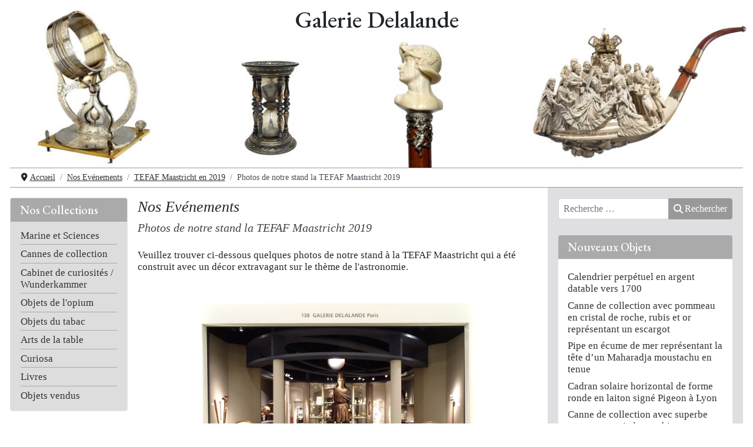

--- FILE ---
content_type: text/html; charset=utf-8
request_url: https://www.galeriedelalande.fr/nos-evenements/tefaf-maastricht-mars-2019/photos-tefaf-maastricht-2019
body_size: 5702
content:
<!DOCTYPE html>
<html lang="fr-fr" dir="ltr">
<head>
    <meta charset="utf-8">
	<meta name="author" content="Administrator">
	<meta name="viewport" content="width=device-width, initial-scale=1">
	<meta name="description" content="Photos de la TEFAF Maastricht 2019 : photos du stand de la Galerie Delalande à la TEFAF Maastricht 2019.">
	<meta name="generator" content="Joomla! - Open Source Content Management">
	<title>Photos de notre stand la TEFAF Maastricht 2019</title>
	<link href="/media/templates/site/cassiopeia_ad_template/images/favicon.ico" rel="alternate icon" type="image/vnd.microsoft.icon">
	<link href="https://www.galeriedelalande.fr/component/finder/search?format=opensearch&amp;Itemid=133" rel="search" title="OpenSearch Galerie Delalande" type="application/opensearchdescription+xml">

    <link href="/media/system/css/joomla-fontawesome.min.css?f69b93" rel="lazy-stylesheet"><noscript><link href="/media/system/css/joomla-fontawesome.min.css?f69b93" rel="stylesheet"></noscript>
	<link href="/media/templates/site/cassiopeia/css/global/colors_standard.min.css?f69b93" rel="stylesheet">
	<link href="/media/templates/site/cassiopeia_ad_template/css/template.css?f69b93" rel="stylesheet">
	<link href="/media/vendor/awesomplete/css/awesomplete.css?1.1.7" rel="stylesheet">
	<link href="/media/templates/site/cassiopeia/css/vendor/joomla-custom-elements/joomla-alert.min.css?0.4.1" rel="stylesheet">
	<style>:root {
		--hue: 214;
		--template-bg-light: #f0f4fb;
		--template-text-dark: #495057;
		--template-text-light: #ffffff;
		--template-link-color: #2a69b8;
		--template-special-color: #001B4C;
		
	}</style>


    <link href="https://www.galeriedelalande.fr/media/css/venobox.css" rel="stylesheet" />

    <!-- Google tag (gtag.js) -->
    <script async src="https://www.googletagmanager.com/gtag/js?id=G-5CBZ5LPR2M"></script>
    <script>
        window.dataLayer = window.dataLayer || [];
        function gtag(){dataLayer.push(arguments);}
        gtag('js', new Date());

        gtag('config', 'G-5CBZ5LPR2M');
    </script>
    
    <script src="/media/mod_menu/js/menu.min.js?f69b93" type="module"></script>
	<script type="application/json" class="joomla-script-options new">{"joomla.jtext":{"MOD_FINDER_SEARCH_VALUE":"Recherche &hellip;","JLIB_JS_AJAX_ERROR_OTHER":"Une erreur est survenue lors de la récupération des données JSON : code de statut HTTP %s .","JLIB_JS_AJAX_ERROR_PARSE":"Une erreur d'analyse s'est produite lors du traitement des données JSON suivantes :<br><code style=\"color:inherit;white-space:pre-wrap;padding:0;margin:0;border:0;background:inherit;\">%s<\/code>","ERROR":"Erreur","MESSAGE":"Message","NOTICE":"Annonce","WARNING":"Alerte","JCLOSE":"Fermer","JOK":"OK","JOPEN":"Ouvrir"},"finder-search":{"url":"\/component\/finder\/?task=suggestions.suggest&format=json&tmpl=component&Itemid=133"},"system.paths":{"root":"","rootFull":"https:\/\/www.galeriedelalande.fr\/","base":"","baseFull":"https:\/\/www.galeriedelalande.fr\/"},"csrf.token":"8dd4dfd70cca53203cb78966218f5528"}</script>
	<script src="/media/system/js/core.min.js?a3d8f8"></script>
	<script src="/media/templates/site/cassiopeia_ad_template/js/template.js?f69b93" type="module"></script>
	<script src="/media/vendor/awesomplete/js/awesomplete.min.js?1.1.7" defer></script>
	<script src="/media/com_finder/js/finder.min.js?755761" type="module"></script>
	<script src="/media/system/js/messages.min.js?9a4811" type="module"></script>
	<script type="application/ld+json">{"@context":"https://schema.org","@type":"BreadcrumbList","@id":"https://www.galeriedelalande.fr/#/schema/BreadcrumbList/17","itemListElement":[{"@type":"ListItem","position":1,"item":{"@id":"https://www.galeriedelalande.fr/","name":"Accueil"}},{"@type":"ListItem","position":2,"item":{"@id":"https://www.galeriedelalande.fr/nos-evenements","name":"Nos Evénements"}},{"@type":"ListItem","position":3,"item":{"@id":"https://www.galeriedelalande.fr/nos-evenements/tefaf-maastricht-mars-2019","name":"TEFAF Maastricht en 2019"}},{"@type":"ListItem","position":4,"item":{"name":"Photos de notre stand la TEFAF Maastricht 2019"}}]}</script>
	<script type="application/ld+json">{"@context":"https://schema.org","@graph":[{"@type":"Organization","@id":"https://www.galeriedelalande.fr/#/schema/Organization/base","name":"Galerie Delalande","url":"https://www.galeriedelalande.fr/"},{"@type":"WebSite","@id":"https://www.galeriedelalande.fr/#/schema/WebSite/base","url":"https://www.galeriedelalande.fr/","name":"Galerie Delalande","publisher":{"@id":"https://www.galeriedelalande.fr/#/schema/Organization/base"},"potentialAction":{"@type":"SearchAction","target":"https://www.galeriedelalande.fr/component/finder/search?q={search_term_string}&amp;Itemid=133","query-input":"required name=search_term_string"}},{"@type":"WebPage","@id":"https://www.galeriedelalande.fr/#/schema/WebPage/base","url":"https://www.galeriedelalande.fr/nos-evenements/tefaf-maastricht-mars-2019/photos-tefaf-maastricht-2019","name":"Photos de notre stand la TEFAF Maastricht 2019","description":"Photos de la TEFAF Maastricht 2019 : photos du stand de la Galerie Delalande à la TEFAF Maastricht 2019.","isPartOf":{"@id":"https://www.galeriedelalande.fr/#/schema/WebSite/base"},"about":{"@id":"https://www.galeriedelalande.fr/#/schema/Organization/base"},"inLanguage":"fr-FR","breadcrumb":{"@id":"https://www.galeriedelalande.fr/#/schema/BreadcrumbList/17"}},{"@type":"Article","@id":"https://www.galeriedelalande.fr/#/schema/com_content/article/2015","name":"Photos de notre stand la TEFAF Maastricht 2019","headline":"Photos de notre stand la TEFAF Maastricht 2019","inLanguage":"fr-FR","isPartOf":{"@id":"https://www.galeriedelalande.fr/#/schema/WebPage/base"}}]}</script>


    <link rel="stylesheet" href="/media/templates/site/cassiopeia_ad_template/magnify/magnify.min.css">
    <script src="/media/templates/site/cassiopeia_ad_template/magnify/jquery.min.js"></script>
    <script src="/media/templates/site/cassiopeia_ad_template/magnify/jquery.magnify.min.js"></script>
    <script src="/media/templates/site/cassiopeia_ad_template/magnify/jquery.magnify-mobile.min.js"></script>

    <link rel="stylesheet" href="https://cdn.jsdelivr.net/npm/bootstrap-icons@1.11.3/font/bootstrap-icons.min.css">
    <script>
    $(document).ready(function() {
        // $zoom = $('.zoom').magnify();
        $zoom = $('.venobox-child img').magnify();
        // $zoom.destroy();
    });
    </script>

</head>

<body class="site com_content wrapper-static view-article no-layout no-task itemid-10 has-sidebar-left has-sidebar-right">
    <header class="header container-header full-width">

                    <div class="container-topbar">
            
<div id="mod-custom116" class="mod-custom custom">
    <div class="grid-child container-top-b">
<h1 style="text-align: center;">Galerie Delalande</h1>
</div></div>

            </div>
        
        
        
            </header>

    <div class="site-grid">
                    <div class="container-banner full-width">
                
<div id="mod-custom113" class="mod-custom custom">
    <div><img src="/images/banners/bandeau-commun.jpg" width="1352" height="300" loading="lazy" data-path="local-images:/banners/bandeau-commun_v2.jpg" /></div></div>

            </div>
        
        
                <div class="grid-child container-top-b">
            <nav class="mod-breadcrumbs__wrapper" aria-label="Breadcrumbs">
    <ol class="mod-breadcrumbs breadcrumb px-3 py-2">
                    <li class="mod-breadcrumbs__divider float-start">
                <span class="divider icon-location icon-fw" aria-hidden="true"></span>
            </li>
        
        <li class="mod-breadcrumbs__item breadcrumb-item"><a href="/" class="pathway"><span>Accueil</span></a></li><li class="mod-breadcrumbs__item breadcrumb-item"><a href="/nos-evenements" class="pathway"><span>Nos Evénements</span></a></li><li class="mod-breadcrumbs__item breadcrumb-item"><a href="/nos-evenements/tefaf-maastricht-mars-2019" class="pathway"><span>TEFAF Maastricht en 2019</span></a></li><li class="mod-breadcrumbs__item breadcrumb-item active"><span>Photos de notre stand la TEFAF Maastricht 2019</span></li>    </ol>
    </nav>

        </div>
        
                <div class="grid-child container-sidebar-left">
            <div class="sidebar-left card ">
            <h3 class="card-header ">Nos Collections</h3>        <div class="card-body">
                <ul class="mod-menu mod-list nav ">
<li class="nav-item item-3"><a href="/marine-sciences" >Marine et Sciences</a></li><li class="nav-item item-6"><a href="/cannes-anciennes" >Cannes de collection</a></li><li class="nav-item item-19"><a href="/curiosites-naturelles-wunderkammer" >Cabinet de curiosités / Wunderkammer</a></li><li class="nav-item item-5"><a href="/objets-opium-chinois" >Objets de l'opium</a></li><li class="nav-item item-4"><a href="/objets-tabac" >Objets du tabac</a></li><li class="nav-item item-20"><a href="/couverts-art-table" >Arts de la table</a></li><li class="nav-item item-7"><a href="/objet-erotica-curiosa" >Curiosa</a></li><li class="nav-item item-21"><a href="/livres" >Livres</a></li><li class="nav-item item-8"><a href="/objets-vendus" >Objets vendus</a></li></ul>
    </div>
</div>
<div class="sidebar-left card ">
        <div class="card-body">
                <ul id="nos_references" class="mod-menu mod-list nav ">
<li class="nav-item item-9"><a href="/nos-references" class="custom-menu-link">Nos Références</a></li></ul>
    </div>
</div>
<div class="sidebar-left card ">
        <div class="card-body">
                <ul id="evenement" class="mod-menu mod-list nav ">
<li class="nav-item item-10 current active"><a href="/nos-evenements" class="custom-menu-link" aria-current="location">Nos Evénements</a></li></ul>
    </div>
</div>
<div class="sidebar-left card ">
        <div class="card-body">
                <ul id="informations" class="mod-menu mod-list nav ">
<li class="nav-item item-18"><a href="/informations" class="custom-menu-link">Informations</a></li></ul>
    </div>
</div>
<div class="sidebar-left card ">
        <div class="card-body">
                <ul id="nos_liens" class="mod-menu mod-list nav ">
<li class="nav-item item-11 active"><a href="/liens" class="custom-menu-link">Liens</a></li></ul>
    </div>
</div>
<div class="sidebar-left card ">
        <div class="card-body">
                <ul id="nous_contacter" class="mod-menu mod-list nav ">
<li class="nav-item item-12"><a href="/nous-contacter" class="custom-menu-link custom-menu-link-white">Nous Contacter</a></li></ul>
    </div>
</div>

        </div>
        
        <div class="grid-child container-component">
            
            
            <div id="system-message-container" aria-live="polite"></div>

            <main>
            <div class="com-content-article item-page" itemscope itemtype="https://schema.org/Article">
    <meta itemprop="inLanguage" content="fr-FR">
        <div class="page-header">
        <h1> Nos Evénements </h1>
    </div>
    
    
        <div class="page-header">
        <h2 itemprop="headline">
            Photos de notre stand la TEFAF Maastricht 2019        </h2>
                            </div>
        
        
    
    
        
                                                <div itemprop="articleBody" class="com-content-article__body">
        <p>Veuillez trouver ci-dessous quelques photos de notre stand à la TEFAF Maastricht qui a été construit avec un décor extravagant sur le thème de l'astronomie.</p>
<p> </p>
<p><a href="/images/stories/visuels/presse/TEFAF-Maastricht-2019-01001.jpg" title="" class="venobox zoom" data-gall="gall1"><img src="/images/stories/visuels/presse/TEFAF-Maastricht-2019-01001.jpg" border="0" / data-magnify-src="/images/stories/visuels/presse/TEFAF-Maastricht-2019-01001.jpg"></a></p>
<p style="text-align: center;">Galerie Delalande - TEFAF Maastricht 2019</p>
<p><a href="/images/stories/visuels/presse/TEFAF-Maastricht-2019-02002.jpg" title="" class="venobox zoom" data-gall="gall1"><img src="/images/stories/visuels/presse/TEFAF-Maastricht-2019-02002.jpg" border="0" / data-magnify-src="/images/stories/visuels/presse/TEFAF-Maastricht-2019-02002.jpg"></a></p>
<p style="text-align: center;">Galerie Delalande - TEFAF Maastricht 2019</p>
<p><a href="/images/stories/visuels/presse/TEFAF-Maastricht-2019-05005.jpg" title="" class="venobox zoom" data-gall="gall1"><img src="/images/stories/visuels/presse/TEFAF-Maastricht-2019-05005.jpg" border="0" / data-magnify-src="/images/stories/visuels/presse/TEFAF-Maastricht-2019-05005.jpg"></a></p>
<p style="text-align: center;">Galerie Delalande - TEFAF Maastricht 2019</p>
<p><a href="/images/stories/visuels/presse/TEFAF-Maastricht-2019-06006.jpg" title="" class="venobox zoom" data-gall="gall1"><img src="/images/stories/visuels/presse/TEFAF-Maastricht-2019-06006.jpg" border="0" / data-magnify-src="/images/stories/visuels/presse/TEFAF-Maastricht-2019-06006.jpg"></a></p>
<p style="text-align: center;">Galerie Delalande - TEFAF Maastricht 2019</p>
<p><a href="/images/stories/visuels/presse/TEFAF-Maastricht-2019-07007.jpg" title="" class="venobox zoom" data-gall="gall1"><img src="/images/stories/visuels/presse/TEFAF-Maastricht-2019-07007.jpg" border="0" / data-magnify-src="/images/stories/visuels/presse/TEFAF-Maastricht-2019-07007.jpg"></a></p>
<p style="text-align: center;">Galerie Delalande - TEFAF Maastricht 2019</p>
<p><a href="/images/stories/visuels/presse/TEFAF-Maastricht-2019-08008.jpg" title="" class="venobox zoom" data-gall="gall1"><img src="/images/stories/visuels/presse/TEFAF-Maastricht-2019-08008.jpg" border="0" / data-magnify-src="/images/stories/visuels/presse/TEFAF-Maastricht-2019-08008.jpg"></a></p>
<p style="text-align: center;">Galerie Delalande - TEFAF Maastricht 2019</p>
<p><a href="/images/stories/visuels/presse/TEFAF-Maastricht-2019-09009.jpg" title="" class="venobox zoom" data-gall="gall1"><img src="/images/stories/visuels/presse/TEFAF-Maastricht-2019-09009.jpg" border="0" / data-magnify-src="/images/stories/visuels/presse/TEFAF-Maastricht-2019-09009.jpg"></a></p>
<p style="text-align: center;">Galerie Delalande - TEFAF Maastricht 2019</p>
<p><a href="/images/stories/visuels/presse/TEFAF-Maastricht-2019-10010.jpg" title="" class="venobox zoom" data-gall="gall1"><img src="/images/stories/visuels/presse/TEFAF-Maastricht-2019-10010.jpg" border="0" / data-magnify-src="/images/stories/visuels/presse/TEFAF-Maastricht-2019-10010.jpg"></a></p>
<p style="text-align: center;">Galerie Delalande - TEFAF Maastricht 2019</p>
<p><a href="/images/stories/visuels/presse/TEFAF-Maastricht-2019-11011.jpg" title="" class="venobox zoom" data-gall="gall1"><img src="/images/stories/visuels/presse/TEFAF-Maastricht-2019-11011.jpg" border="0" / data-magnify-src="/images/stories/visuels/presse/TEFAF-Maastricht-2019-11011.jpg"></a></p>
<p style="text-align: center;">Galerie Delalande - TEFAF Maastricht 2019</p>     </div>

        
                                        </div>
            </main>
            
        </div>

                <div class="grid-child container-sidebar-right">
            <div class="sidebar-right card ">
        <div class="card-body">
                
<form class="mod-finder js-finder-searchform form-search" action="/component/finder/search?Itemid=133" method="get" role="search">
    <div class="mod-finder__search input-group"><input type="text" name="q" id="mod-finder-searchword112" class="js-finder-search-query form-control" value="" placeholder="Recherche &hellip;"><button class="btn btn-primary" type="submit"><span class="icon-search icon-white" aria-hidden="true"></span> Rechercher</button></div>
            <input type="hidden" name="Itemid" value="133"></form>
    </div>
</div>
<div class="sidebar-right card ">
            <h3 class="card-header ">Nouveaux Objets</h3>        <div class="card-body">
                <ul class="mod-articleslatest latestnews mod-list">
    <li itemscope itemtype="https://schema.org/Article">
        <a href="/marine-sciences/calendriers-perpetuels/calendrier-perpetuel-allemagne-18eme-dexb10" itemprop="url">
            <span itemprop="name">
                Calendrier perpétuel en argent datable vers 1700            </span>
        </a>
    </li>
    <li itemscope itemtype="https://schema.org/Article">
        <a href="/cannes-anciennes/cannes-precieuses-et-art-populaire/canne-collection-escargot-cristal-roche-rubis-or-dg34" itemprop="url">
            <span itemprop="name">
                Canne de collection avec pommeau en cristal de roche, rubis et or représentant un escargot            </span>
        </a>
    </li>
    <li itemscope itemtype="https://schema.org/Article">
        <a href="/objets-tabac/pipe-ecume-mer/pipe-ecume-mer-maharadja-dcd11" itemprop="url">
            <span itemprop="name">
                Pipe en écume de mer représentant la tête d’un Maharadja moustachu en tenue             </span>
        </a>
    </li>
    <li itemscope itemtype="https://schema.org/Article">
        <a href="/marine-sciences/cadran-solaire-anneau-equinoxial-nocturlabe/cadran-solaire-pigeon-lyon-sas152c" itemprop="url">
            <span itemprop="name">
                Cadran solaire horizontal de forme ronde en laiton signé Pigeon à Lyon            </span>
        </a>
    </li>
    <li itemscope itemtype="https://schema.org/Article">
        <a href="/cannes-anciennes/cannes-precieuses-et-art-populaire/canne-collection-chouette-jade-rubis-dg33" itemprop="url">
            <span itemprop="name">
                Canne de collection avec superbe pommeau en jade et rubis représentant une chouette            </span>
        </a>
    </li>
    <li itemscope itemtype="https://schema.org/Article">
        <a href="/marine-sciences/cadran-solaire-anneau-equinoxial-nocturlabe/cadran-solaire-equatorial-universel-butterfield-paris-sas152a" itemprop="url">
            <span itemprop="name">
                Cadran solaire équatorial universel signé Butterfield A Paris datable vers 1680            </span>
        </a>
    </li>
    <li itemscope itemtype="https://schema.org/Article">
        <a href="/cannes-anciennes/cannes-precieuses-et-art-populaire/canne-collection-quartz-rose-email-ded5" itemprop="url">
            <span itemprop="name">
                Canne de collection avec pommeau en quartz rose et émail guilloché blanc datable de la fin du 19ème siècle            </span>
        </a>
    </li>
    <li itemscope itemtype="https://schema.org/Article">
        <a href="/couverts-art-table/couverts/fourchette-cuillere-melon-19eme-siecle-t243" itemprop="url">
            <span itemprop="name">
                Fourchette / cuillère à melon datable de la fin du 19ème siècle            </span>
        </a>
    </li>
    <li itemscope itemtype="https://schema.org/Article">
        <a href="/marine-sciences/calendriers-perpetuels/calendrier-perpetuel-trois-disques-allemagne-18eme-siecle-dexb1" itemprop="url">
            <span itemprop="name">
                Calendrier perpétuel allemand en argent à trois disques datable du 18ème siècle            </span>
        </a>
    </li>
    <li itemscope itemtype="https://schema.org/Article">
        <a href="/couverts-art-table/couverts/cuillere-medicale-argent-18eme-t199" itemprop="url">
            <span itemprop="name">
                Cuillère médicale à double cuilleron en argent datable vers 1800            </span>
        </a>
    </li>
    <li itemscope itemtype="https://schema.org/Article">
        <a href="/cannes-anciennes/cannes-precieuses-et-art-populaire/canne-collection-georges-clemenceau-dg36" itemprop="url">
            <span itemprop="name">
                Canne de collection avec pommeau en bois représentant la tête de Georges Clemenceau            </span>
        </a>
    </li>
    <li itemscope itemtype="https://schema.org/Article">
        <a href="/objets-opium-chinois/plateaux-opium/plateau-opium-cloisonne-19eme-siecle-dexp1" itemprop="url">
            <span itemprop="name">
                Grand plateau à opium en cloisonné au décor des Cents Antiques datable du 19ème siècle            </span>
        </a>
    </li>
    <li itemscope itemtype="https://schema.org/Article">
        <a href="/cannes-anciennes/cannes-precieuses-et-art-populaire/canne-collection-general-de-gaulle-dg35" itemprop="url">
            <span itemprop="name">
                Canne de collection avec pommeau représentant la tête du Général de Gaulle            </span>
        </a>
    </li>
    <li itemscope itemtype="https://schema.org/Article">
        <a href="/marine-sciences/maquettes-de-bateau/maquette-ponton-superbe-sas124" itemprop="url">
            <span itemprop="name">
                Maquette de ponton en os représentant le Superbe datable du début du 19ème siècle            </span>
        </a>
    </li>
    <li itemscope itemtype="https://schema.org/Article">
        <a href="/objets-opium-chinois/boites-opium/boite-opium-baitong-119eme-siecle-27m" itemprop="url">
            <span itemprop="name">
                Boite à opium en baitong à décor partiel de fleurs datable du 19ème siècle            </span>
        </a>
    </li>
</ul>
    </div>
</div>
<div class="sidebar-right card ">
            <h3 class="card-header ">Objets les plus consultés</h3>        <div class="card-body">
                <ul class="mostread mod-list">
    <li itemscope itemtype="https://schema.org/Article">
        <a href="/" itemprop="url">
            <span itemprop="name">
                Galerie Delalande : antiquités de marine à Paris, sciences, tabac, opium et cannes anciennes.            </span>
        </a>
    </li>
    <li itemscope itemtype="https://schema.org/Article">
        <a href="/marine-sciences/maquettes-de-bateau/antiquites-marine-paris" itemprop="url">
            <span itemprop="name">
                Antiquités de marine à Paris : la Galerie Delalande est au 35 rue de Lille dans le 7ème            </span>
        </a>
    </li>
    <li itemscope itemtype="https://schema.org/Article">
        <a href="/nous-contacter" itemprop="url">
            <span itemprop="name">
                Nous contacter            </span>
        </a>
    </li>
</ul>
    </div>
</div>

        </div>
        
        
            </div>

        <footer class="container-footer footer full-width">
        <div class="grid-child">
            
<div id="mod-custom27" class="mod-custom custom">
    <p>© 2025 Galerie Delalande : Objets de Marine et de Sciences, Tabacologie et Opium, Cannes de collection et Curiosités / Curiosa</p></div>

        </div>
    </footer>
    
            <a href="#top" id="back-top" class="back-to-top-link" aria-label="Haut de page">
            <span class="icon-arrow-up icon-fw" aria-hidden="true"></span>
        </a>
    
    
    <!-- <script src="https://www.galeriedelalande.fr/media/js/thickbox.js" type="text/javascript"></script> -->
    <script src="https://www.galeriedelalande.fr/media/js/venobox.min.js" type="text/javascript"></script>
    <script>
        var magnify_effect = false;
        new VenoBox({
            numeration: true,
            // infinigall: true,
            spinner: 'rotating-plane',
            fitView: true,
            ratio: 'full',
            onContentLoaded: function(newcontent){
                // console.log('NEW CONTENT');
                // console.log(newcontent);
                $('.vbox-child img').load(function() {
                    // console.log('imgWith', $(this).width());
                    // console.log('offsetWidth', $(this).get(0).naturalWidth);
                    if($(this).width() != $(this).get(0).naturalWidth) {
                        $('.vbox-child').append('<span class="btn-magnify"><span class="icon-search icon-white" aria-hidden="true"></span> Activer la loupe</span>');
                        $('.btn-magnify').on('click', function(){
                            if(!magnify_effect) {
                                $zoom = $('.vbox-child img').attr('data-magnify-src', $('.vbox-child img').attr('src')).magnify();
                                $(this).html('<span class="icon-search icon-white" aria-hidden="true"></span> Désactiver la loupe</span>').addClass('active');
                                magnify_effect = true;
                            }else{
                                $(this).html('<span class="icon-search icon-white" aria-hidden="true"></span> Activer la loupe</span>').removeClass('active');
                                $zoom.destroy();
                                magnify_effect = false;
                            }
                        });
                        // $zoom = $('.vbox-child img').attr('data-magnify-src', $('.vbox-child img').attr('src')).magnify();
                    }
                });
            },
            onNavComplete: function(obj, gallIndex, thenext, theprev){
                magnify_effect = false;
            },
            onPreClose: function(obj, gallIndex, thenext, theprev){
                magnify_effect = false;
            },
        });

        // External links in new window
        $(document).ready(function(){  
            $("a[href^='http']:not([href*='"+location.hostname+"'])").attr("target","_blank");  
        });  

</script>
<script>
    $(function () {
        $('[data-bs-toggle="popover"]').popover({
            html: true,
            placement: 'auto'
        })
    })
</script>

</body>
</html>


--- FILE ---
content_type: text/css
request_url: https://www.galeriedelalande.fr/media/css/venobox.css
body_size: 3258
content:
/**
 * https://github.com/nicolafranchini/VenoBox/
 */
.vbox-overlay{
    --vbox-tools-color: #fff;
    --vbox-title-background: #101010;
    --vbox-title-width:  'auto';
    --vbox-title-radius:  0;
    --vbox-share-background: #101010;
    --vbox-share-width:  'auto';
    --vbox-share-radius:  0;
    --vbox-padding: 0;
}

/* ------ venobox.css --------*/
.vbox-overlay *, .vbox-overlay *:before, .vbox-overlay *:after{
    -webkit-backface-visibility: hidden;
    -webkit-box-sizing:border-box;
    -moz-box-sizing:border-box;
    box-sizing:border-box;
}
.vbox-overlay * { 
    -webkit-backface-visibility: visible;
    backface-visibility: visible;
}
.vbox-overlay{
    display: -webkit-flex;
    display: flex;
    -webkit-flex-direction: column;
    flex-direction: column;
    -webkit-justify-content: center;
    justify-content: center;
    -webkit-align-items: center;
    align-items: center;
    position: fixed;
    left: 0;
    top: 0;
    bottom: 0;
    right: 0;
    z-index: 999999;
}

.vbox-share, .vbox-title{
    line-height: 1;
    position: fixed;
    z-index: 98;
    text-align: center;
    margin: 0 auto;
    color: var(--vbox-tools-color);
}
.vbox-title{
    font-size: 12px;
    background-color: var(--vbox-title-background);
    width: var(--vbox-title-width);
    border-radius: var(--vbox-title-radius);
    padding: 12px 54px;
    white-space: nowrap;
    overflow: hidden;
    text-overflow: ellipsis;
    display: block;
}
.vbox-share{
    font-size: 24px;
    padding: 0 0.35em;
    background-color: var(--vbox-share-background);
    width: var(--vbox-share-width);
    border-radius: var(--vbox-share-radius);
}
.vbox-link-btn,
button.vbox-link-btn,
button.vbox-link-btn:hover,
button.vbox-link-btn:active,
button.vbox-link-btn:focus{
    border: none !important;
    background: none !important;
    box-shadow: none !important;
    color: inherit !important;
    padding: 6px 12px;
    outline: none;
    display: inline-block;
    cursor: pointer;
}
.vbox-share a{
    color: inherit !important;
    padding: 6px 12px;
    display: inline-block;
}

.vbox-share svg{
    z-index: 10;
    vertical-align: middle;
}
/* ----- navigation ----- */
.vbox-close{
    cursor: pointer;
    position: fixed;
    top: 0;
    right: 0;
    z-index: 99;
    padding: 6px 15px;
    color: #000;
    color: var(--vbox-tools-color);
    border: 0;
    font-size: 24px;
    display: flex;
    align-items: center;
    opacity: 0.8;
    transition: opacity 0.2s;
}

.vbox-close:hover{
    opacity: 1;
}

.vbox-left-corner{
    cursor: pointer;
    position: fixed;
    left: 0;
    top: 0;
    overflow: hidden;
    line-height: 1;
    font-size: 12px;
    z-index: 99;
    display: flex;
    align-items:center;
    color: var(--vbox-tools-color);
}
.vbox-num{
    display: inline-block;
    padding: 12px 15px;
}
/* ----- Social share ----- */

.vbox-left{
    left: 0;
}
.vbox-right{
    right: 0;
}
.vbox-top{
    top: 0;
}
.vbox-bottom{
    bottom: 0;
}

/* ----- Navigation arrows ----- */
.vbox-next, .vbox-prev{
    position: fixed;
    top: 50%;
    margin-top: -15px;
    overflow: hidden;
    cursor: pointer;
    display: block;
    width: 45px;
    height: 45px;
    z-index: 99;
    opacity: 0.8;
        transition: opacity 0.2s;
}
.vbox-next:hover, .vbox-prev:hover{
    opacity: 1;
}
.vbox-next span, .vbox-prev span{
    position: relative;
    width: 20px;
    height: 20px;
    border: 2px solid transparent;
    border-top-color: var(--vbox-tools-color);
    border-right-color: var(--vbox-tools-color);
    text-indent: -100px;
    position: absolute;
    top: 8px;
    display: block;
}
.vbox-prev{
    left: 15px;
}
.vbox-next{
    right: 15px;
}
.vbox-prev span{
    left: 10px;
    -ms-transform: rotate(-135deg);
    -webkit-transform: rotate(-135deg);
    transform: rotate(-135deg);
}
.vbox-next span{
    -ms-transform: rotate(45deg);
    -webkit-transform: rotate(45deg);
    transform: rotate(45deg);
    right: 10px;
}
/* ----- Aspect ratio ----- */
.venoratio, .vbox-inline {
    position: relative;
    width: 100%;
    margin: 0 auto;
}
.venoratio::before {
  display: block;
  padding-top: var(--vb-aspect-ratio);
  content: "";
}
.venoratio > * {
  position: absolute;
  top: 0;
  left: 0;
  width: 100%;
  height: 100%;
  padding: var(--vbox-padding);
}
.venoratio-1x1 {
  --vb-aspect-ratio: 100%;
}
.venoratio-4x3 {
  --vb-aspect-ratio: calc(3 / 4 * 100%);
}
.venoratio-16x9 {
  --vb-aspect-ratio: calc(9 / 16 * 100%);
}
.venoratio-21x9 {
  --vb-aspect-ratio: calc(9 / 21 * 100%);
}
.venoratio-full {
  --vb-aspect-ratio: calc(100vh - 100px);
}

.vbox-child.venoratio, .vbox-child.vbox-inline{
    max-width: 100%;
}
.vbox-open{
    overflow: hidden;
}
.vbox-container{
    position: absolute;
    left: 0;
    right: 0;
    top: 0;
    bottom: 0;
    overflow-x: hidden;
    overflow-y: scroll;
    overflow-scrolling: touch;
    -webkit-overflow-scrolling: touch;
    z-index: 20;
    max-height: 100%;
    padding: 30px 0px;
}

.vbox-content{
    opacity: 0;
}

.vbox-content{
    text-align: center;
    width: 100%;
    position: relative;
    overflow: hidden;
    padding: 20px 4%;
    display: flex;
    align-items: center;
    justify-content: center;
    min-height: 100%;
}
.vbox-container img{
    max-width: 100%;
    height: auto;
}
.vbox-child{
    box-shadow: 0 0 12px rgba(0,0,0,0.19), 0 6px 6px rgba(0,0,0,0.23);
    max-width: 100%;
    text-align: initial;
    padding: var(--vbox-padding);
}
.vbox-child img{
    -webkit-user-select: none;
    -khtml-user-select: none;
    -moz-user-select: none;
    -o-user-select: none;
    user-select: none;
    display: block;
}
.vbox-grab .vbox-child img{
    cursor: grab;
}
.vbox-child > iframe{
    border: none !important;
}
.vbox-content.swipe-left{
    margin-left: -200px !important;
}
.vbox-content.swipe-right{
    margin-left: 200px !important;
}
.vbox-preloader{
    -webkit-transform: translateZ(0);
    -moz-transform: translateZ(0);
    -o-transform: translateZ(0);
    transform: translateZ(0);
}
.vbox-preloader .vbox-preloader-inner{
    opacity: 1;
    transition: opacity 200ms;
}
.vbox-hidden{
    display: none;
}
.vbox-preloader.vbox-hidden .vbox-preloader-inner{
    opacity: 0;
}
.vbox-backdrop{
    position: absolute;
    left: 0;
    top: 0;
    width: 100%;
    height: 100%;
     -webkit-transform: translateZ(-1px);
    -moz-transform: translateZ(-1px);
    -o-transform: translateZ(-1px);
    transform: translateZ(-1px);
    z-index: 0;
}

.vbox-tooltip {
  position: relative;
  display: inline-block;
}

.vbox-tooltip .vbox-tooltip-text {
  visibility: hidden;
  color: #fff;
  text-align: center;
  padding: 0;
  position: absolute;
  z-index: 1;
  bottom: 100%;
  left: 0;
  opacity: 0;
  transition: opacity 0.3s;
  margin-bottom: 2px;
  font-family: sans-serif;
}
.vbox-top .vbox-tooltip .vbox-tooltip-text{
  bottom: auto;
  top: 100%;
  margin-bottom: 0;
  margin-top: 2px;
}

.vbox-tooltip-inner{
    padding: 5px 10px;
    background-color: rgba(0, 0, 0, 0.9);
    border-radius: 6px;
    font-size: 10px;
}
.vbox-tooltip:hover .vbox-tooltip-text {
  visibility: visible;
  opacity: 1;
}

/* ---------- preloader ----------
 * http://tobiasahlin.com/spinkit/
-------------------------------- */
.vbox-overlay{--sk-size:40px;--sk-color:#333}.sk-center{margin:auto}.sk-plane{width:var(--sk-size);height:var(--sk-size);background-color:var(--sk-color);animation:sk-plane 1.2s infinite ease-in-out}@keyframes sk-plane{0%{transform:perspective(120px) rotateX(0) rotateY(0)}50%{transform:perspective(120px) rotateX(-180.1deg) rotateY(0)}100%{transform:perspective(120px) rotateX(-180deg) rotateY(-179.9deg)}}.sk-chase{width:var(--sk-size);height:var(--sk-size);position:relative;animation:sk-chase 2.5s infinite linear both}.sk-chase-dot{width:100%;height:100%;position:absolute;left:0;top:0;animation:sk-chase-dot 2.0s infinite ease-in-out both}.sk-chase-dot:before{content:'';display:block;width:25%;height:25%;background-color:var(--sk-color);border-radius:100%;animation:sk-chase-dot-before 2.0s infinite ease-in-out both}.sk-chase-dot:nth-child(1){animation-delay:-1.1s}.sk-chase-dot:nth-child(2){animation-delay:-1.0s}.sk-chase-dot:nth-child(3){animation-delay:-0.9s}.sk-chase-dot:nth-child(4){animation-delay:-0.8s}.sk-chase-dot:nth-child(5){animation-delay:-0.7s}.sk-chase-dot:nth-child(6){animation-delay:-0.6s}.sk-chase-dot:nth-child(1):before{animation-delay:-1.1s}.sk-chase-dot:nth-child(2):before{animation-delay:-1.0s}.sk-chase-dot:nth-child(3):before{animation-delay:-0.9s}.sk-chase-dot:nth-child(4):before{animation-delay:-0.8s}.sk-chase-dot:nth-child(5):before{animation-delay:-0.7s}.sk-chase-dot:nth-child(6):before{animation-delay:-0.6s}@keyframes sk-chase{100%{transform:rotate(360deg)}}@keyframes sk-chase-dot{80%,100%{transform:rotate(360deg)}}@keyframes sk-chase-dot-before{50%{transform:scale(0.4)}100%,0%{transform:scale(1.0)}}.sk-bounce{width:var(--sk-size);height:var(--sk-size);position:relative}.sk-bounce-dot{width:100%;height:100%;border-radius:50%;background-color:var(--sk-color);opacity:.6;position:absolute;top:0;left:0;animation:sk-bounce 2s infinite cubic-bezier(0.455,0.03,0.515,0.955)}.sk-bounce-dot:nth-child(2){animation-delay:-1.0s}@keyframes sk-bounce{0%,100%{transform:scale(0)}45%,55%{transform:scale(1)}}.sk-wave{width:var(--sk-size);height:var(--sk-size);display:flex;justify-content:space-between}.sk-wave-rect{background-color:var(--sk-color);height:100%;width:15%;animation:sk-wave 1.2s infinite ease-in-out}.sk-wave-rect:nth-child(1){animation-delay:-1.2s}.sk-wave-rect:nth-child(2){animation-delay:-1.1s}.sk-wave-rect:nth-child(3){animation-delay:-1.0s}.sk-wave-rect:nth-child(4){animation-delay:-0.9s}.sk-wave-rect:nth-child(5){animation-delay:-0.8s}@keyframes sk-wave{0%,40%,100%{transform:scaleY(0.4)}20%{transform:scaleY(1)}}.sk-pulse{width:var(--sk-size);height:var(--sk-size);background-color:var(--sk-color);border-radius:100%;animation:sk-pulse 1.2s infinite cubic-bezier(0.455,0.03,0.515,0.955)}@keyframes sk-pulse{0%{transform:scale(0)}100%{transform:scale(1);opacity:0}}.sk-flow{width:calc(var(--sk-size) * 1.3);height:calc(var(--sk-size) * 1.3);display:flex;justify-content:space-between}.sk-flow-dot{width:25%;height:25%;background-color:var(--sk-color);border-radius:50%;animation:sk-flow 1.4s cubic-bezier(0.455,0.03,0.515,0.955) 0s infinite both}.sk-flow-dot:nth-child(1){animation-delay:-0.30s}.sk-flow-dot:nth-child(2){animation-delay:-0.15s}@keyframes sk-flow{0%,80%,100%{transform:scale(0.3)}40%{transform:scale(1)}}.sk-swing{width:var(--sk-size);height:var(--sk-size);position:relative;animation:sk-swing 1.8s infinite linear}.sk-swing-dot{width:45%;height:45%;position:absolute;top:0;left:0;right:0;margin:auto;background-color:var(--sk-color);border-radius:100%;animation:sk-swing-dot 2s infinite ease-in-out}.sk-swing-dot:nth-child(2){top:auto;bottom:0;animation-delay:-1s}@keyframes sk-swing{100%{transform:rotate(360deg)}}@keyframes sk-swing-dot{0%,100%{transform:scale(0.2)}50%{transform:scale(1)}}.sk-circle{width:var(--sk-size);height:var(--sk-size);position:relative}.sk-circle-dot{width:100%;height:100%;position:absolute;left:0;top:0}.sk-circle-dot:before{content:'';display:block;width:15%;height:15%;background-color:var(--sk-color);border-radius:100%;animation:sk-circle 1.2s infinite ease-in-out both}.sk-circle-dot:nth-child(1){transform:rotate(30deg)}.sk-circle-dot:nth-child(2){transform:rotate(60deg)}.sk-circle-dot:nth-child(3){transform:rotate(90deg)}.sk-circle-dot:nth-child(4){transform:rotate(120deg)}.sk-circle-dot:nth-child(5){transform:rotate(150deg)}.sk-circle-dot:nth-child(6){transform:rotate(180deg)}.sk-circle-dot:nth-child(7){transform:rotate(210deg)}.sk-circle-dot:nth-child(8){transform:rotate(240deg)}.sk-circle-dot:nth-child(9){transform:rotate(270deg)}.sk-circle-dot:nth-child(10){transform:rotate(300deg)}.sk-circle-dot:nth-child(11){transform:rotate(330deg)}.sk-circle-dot:nth-child(1):before{animation-delay:-1.1s}.sk-circle-dot:nth-child(2):before{animation-delay:-1s}.sk-circle-dot:nth-child(3):before{animation-delay:-0.9s}.sk-circle-dot:nth-child(4):before{animation-delay:-0.8s}.sk-circle-dot:nth-child(5):before{animation-delay:-0.7s}.sk-circle-dot:nth-child(6):before{animation-delay:-0.6s}.sk-circle-dot:nth-child(7):before{animation-delay:-0.5s}.sk-circle-dot:nth-child(8):before{animation-delay:-0.4s}.sk-circle-dot:nth-child(9):before{animation-delay:-0.3s}.sk-circle-dot:nth-child(10):before{animation-delay:-0.2s}.sk-circle-dot:nth-child(11):before{animation-delay:-0.1s}@keyframes sk-circle{0%,80%,100%{transform:scale(0)}40%{transform:scale(1)}}.sk-circle-fade{width:var(--sk-size);height:var(--sk-size);position:relative}.sk-circle-fade-dot{width:100%;height:100%;position:absolute;left:0;top:0}.sk-circle-fade-dot:before{content:'';display:block;width:15%;height:15%;background-color:var(--sk-color);border-radius:100%;animation:sk-circle-fade 1.2s infinite ease-in-out both}.sk-circle-fade-dot:nth-child(1){transform:rotate(30deg)}.sk-circle-fade-dot:nth-child(2){transform:rotate(60deg)}.sk-circle-fade-dot:nth-child(3){transform:rotate(90deg)}.sk-circle-fade-dot:nth-child(4){transform:rotate(120deg)}.sk-circle-fade-dot:nth-child(5){transform:rotate(150deg)}.sk-circle-fade-dot:nth-child(6){transform:rotate(180deg)}.sk-circle-fade-dot:nth-child(7){transform:rotate(210deg)}.sk-circle-fade-dot:nth-child(8){transform:rotate(240deg)}.sk-circle-fade-dot:nth-child(9){transform:rotate(270deg)}.sk-circle-fade-dot:nth-child(10){transform:rotate(300deg)}.sk-circle-fade-dot:nth-child(11){transform:rotate(330deg)}.sk-circle-fade-dot:nth-child(1):before{animation-delay:-1.1s}.sk-circle-fade-dot:nth-child(2):before{animation-delay:-1.0s}.sk-circle-fade-dot:nth-child(3):before{animation-delay:-0.9s}.sk-circle-fade-dot:nth-child(4):before{animation-delay:-0.8s}.sk-circle-fade-dot:nth-child(5):before{animation-delay:-0.7s}.sk-circle-fade-dot:nth-child(6):before{animation-delay:-0.6s}.sk-circle-fade-dot:nth-child(7):before{animation-delay:-0.5s}.sk-circle-fade-dot:nth-child(8):before{animation-delay:-0.4s}.sk-circle-fade-dot:nth-child(9):before{animation-delay:-0.3s}.sk-circle-fade-dot:nth-child(10):before{animation-delay:-0.2s}.sk-circle-fade-dot:nth-child(11):before{animation-delay:-0.1s}@keyframes sk-circle-fade{0%,39%,100%{opacity:0;transform:scale(0.6)}40%{opacity:1;transform:scale(1)}}.sk-grid{width:var(--sk-size);height:var(--sk-size)}.sk-grid-cube{width:33.33%;height:33.33%;background-color:var(--sk-color);float:left;animation:sk-grid 1.3s infinite ease-in-out}.sk-grid-cube:nth-child(1){animation-delay:.2s}.sk-grid-cube:nth-child(2){animation-delay:.3s}.sk-grid-cube:nth-child(3){animation-delay:.4s}.sk-grid-cube:nth-child(4){animation-delay:.1s}.sk-grid-cube:nth-child(5){animation-delay:.2s}.sk-grid-cube:nth-child(6){animation-delay:.3s}.sk-grid-cube:nth-child(7){animation-delay:0s}.sk-grid-cube:nth-child(8){animation-delay:.1s}.sk-grid-cube:nth-child(9){animation-delay:.2s}@keyframes sk-grid{0%,70%,100%{transform:scale3D(1,1,1)}35%{transform:scale3D(0,0,1)}}.sk-fold{width:var(--sk-size);height:var(--sk-size);position:relative;transform:rotateZ(45deg)}.sk-fold-cube{float:left;width:50%;height:50%;position:relative;transform:scale(1.1)}.sk-fold-cube:before{content:'';position:absolute;top:0;left:0;width:100%;height:100%;background-color:var(--sk-color);animation:sk-fold 2.4s infinite linear both;transform-origin:100% 100%}.sk-fold-cube:nth-child(2){transform:scale(1.1) rotateZ(90deg)}.sk-fold-cube:nth-child(4){transform:scale(1.1) rotateZ(180deg)}.sk-fold-cube:nth-child(3){transform:scale(1.1) rotateZ(270deg)}.sk-fold-cube:nth-child(2):before{animation-delay:.3s}.sk-fold-cube:nth-child(4):before{animation-delay:.6s}.sk-fold-cube:nth-child(3):before{animation-delay:.9s}@keyframes sk-fold{0%,10%{transform:perspective(140px) rotateX(-180deg);opacity:0}25%,75%{transform:perspective(140px) rotateX(0);opacity:1}90%,100%{transform:perspective(140px) rotateY(180deg);opacity:0}}.sk-wander{width:var(--sk-size);height:var(--sk-size);position:relative}.sk-wander-cube{background-color:var(--sk-color);width:20%;height:20%;position:absolute;top:0;left:0;--sk-wander-distance:calc(var(--sk-size) * 0.75);animation:sk-wander 2.0s ease-in-out -2.0s infinite both}.sk-wander-cube:nth-child(2){animation-delay:-0.5s}.sk-wander-cube:nth-child(3){animation-delay:-1.0s}@keyframes sk-wander{0%{transform:rotate(0)}25%{transform:translateX(var(--sk-wander-distance)) rotate(-90deg) scale(0.6)}50%{transform:translateX(var(--sk-wander-distance)) translateY(var(--sk-wander-distance)) rotate(-179deg)}50.1%{transform:translateX(var(--sk-wander-distance)) translateY(var(--sk-wander-distance)) rotate(-180deg)}75%{transform:translateX(0) translateY(var(--sk-wander-distance)) rotate(-270deg) scale(0.6)}100%{transform:rotate(-360deg)}}


--- FILE ---
content_type: text/javascript
request_url: https://www.galeriedelalande.fr/media/templates/site/cassiopeia_ad_template/magnify/jquery.magnify-mobile.min.js
body_size: 926
content:

!function(l){l.fn.magnify&&(l("<style>.lens-mobile {position:fixed;top:0;left:0;width:100%;height:100%;background:#ccc;display:none;overflow:scroll;-webkit-overflow-scrolling:touch;z-index:9999;}.magnify-mobile>.close {position:fixed;top:10px;right:10px;width:32px;height:32px;background:#333;border-radius:16px;color:#fff;display:inline-block;font:normal bold 20px/32px sans-serif;letter-spacing:0;opacity:0.8;text-align:center;text-shadow:none;z-index:9999;}@media only screen and (min-device-width:320px) and (max-device-width:773px) {/* Assume QHD (1440 x 2560) is highest mobile resolution */.lens-mobile { display:block; }}</style>").appendTo("head"),l(window).on("load",function(){l("body").append('<div class="magnify-mobile"><div class="lens-mobile"></div></div>');var a=l(".lens-mobile");if(a.is(":visible")&&("ontouchstart"in window||window.DocumentTouch&&document instanceof DocumentTouch||navigator.msMaxTouchPoints)){var i=l(".magnify"),o=l(".magnify-mobile");i.off(),o.hide().append('<i class="close">&times;</i>'),o.children(".close").on(i.data("mobileCloseEvent"),function(){o.toggle()}),i.children("img").on({touchend:function(){if(!l(this).data("drag")){var i=l(this).data("scrollOffset");o.toggle(),a.scrollLeft(i.x),a.scrollTop(i.y)}},touchmove:function(){l(this).data("drag",!0)},touchstart:function(i){a.html('<img src="'+l(this).prev(".magnify-lens").css("background-image").replace(/url\(["']?|["']?\)/g,"")+'" alt="">');var o=l(this),e=o.data("zoomSize"),t=(i.originalEvent.touches[0].pageX-o.offset().left)/o.width(),n=(i.originalEvent.touches[0].pageY-o.offset().top)/o.height();o.data("scrollOffset",{x:e.width*t-window.innerWidth/2,y:e.height*n-window.innerHeight/2}),l(this).data("drag",!1)}})}}))}(jQuery);

--- FILE ---
content_type: text/javascript
request_url: https://www.galeriedelalande.fr/media/templates/site/cassiopeia_ad_template/magnify/jquery.magnify.min.js
body_size: 1796
content:

!function(C){C.fn.magnify=function(W){W=C.extend({src:"",speed:100,timeout:-1,touchBottomOffset:0,finalWidth:null,finalHeight:null,magnifiedWidth:null,magnifiedHeight:null,limitBounds:!1,mobileCloseEvent:"touchstart",afterLoad:function(){}},W);var t=this,x=C("html"),i=0,M=function(){clearTimeout(i),i=setTimeout(function(){t.destroy(),t.magnify(W)},100)};return this.destroy=function(){return this.each(function(){var t=C(this),i=t.prev("div.magnify-lens"),e=t.data("originalStyle");t.parent("div.magnify").length&&i.length&&(e?t.attr("style",e):t.removeAttr("style"),t.unwrap(),i.remove())}),C(window).off("resize",M),t},C(window).resize(M),this.each(function(){!function(t){var s=C(t),i=s.closest("a"),n={};for(var e in W)n[e]=s.attr("data-magnify-"+e.toLowerCase());var a=n.src||W.src||i.attr("href")||"";if(a){function o(){var t=l.offset();return B={top:s.offset().top-t.top+parseInt(s.css("border-top-width"))+parseInt(s.css("padding-top")),left:s.offset().left-t.left+parseInt(s.css("border-left-width"))+parseInt(s.css("padding-left"))},t.top+=B.top,t.left+=B.left,t}function r(){d.is(":visible")&&d.fadeOut(W.speed,function(){x.removeClass("magnifying").trigger("magnifyend")})}function f(t){if(u){if(t?(t.preventDefault(),v=t.pageX||t.originalEvent.touches[0].pageX,y=t.pageY||t.originalEvent.touches[0].pageY,s.data("lastPos",{x:v,y:y})):(v=s.data("lastPos").x,y=s.data("lastPos").y),b=v-N.left,w=y-N.top-W.touchBottomOffset,d.is(":animated")||(k<b&&b<c-k&&E<w&&w<u-E?d.is(":hidden")&&(x.addClass("magnifying").trigger("magnifystart"),d.fadeIn(W.speed)):r()),d.is(":visible")){var i="";if(h&&g){var e=-Math.round(b/c*h-m/2),n=-Math.round(w/u*g-p/2);if(W.limitBounds){var a=-Math.round((c-k)/c*h-m/2),o=-Math.round((u-E)/u*g-p/2);0<e?e=0:e<a&&(e=a),0<n?n=0:n<o&&(n=o)}i=e+"px "+n+"px"}d.css({top:Math.round(w-p/2)+B.top+"px",left:Math.round(b-m/2)+B.left+"px","background-position":i})}}else M()}var l,d,c,u,h,g,m,p,v,y,b,w,N,B,k=0,E=0;isNaN(+n.speed)||(W.speed=+n.speed),isNaN(+n.timeout)||(W.timeout=+n.timeout),isNaN(+n.finalWidth)||(W.finalWidth=+n.finalWidth),isNaN(+n.finalHeight)||(W.finalHeight=+n.finalHeight),isNaN(+n.magnifiedWidth)||(W.magnifiedWidth=+n.magnifiedWidth),isNaN(+n.magnifiedHeight)||(W.magnifiedHeight=+n.magnifiedHeight),"true"===n.limitBounds&&(W.limitBounds=!0),"function"==typeof window[n.afterLoad]&&(W.afterLoad=window[n.afterLoad]),/\b(Android|BlackBerry|IEMobile|iPad|iPhone|Mobile|Opera Mini)\b/.test(navigator.userAgent)?isNaN(+n.touchBottomOffset)||(W.touchBottomOffset=+n.touchBottomOffset):W.touchBottomOffset=0,s.data("originalStyle",s.attr("style"));var H=new Image;C(H).on({load:function(){s.css("display","block"),s.parent(".magnify").length||s.wrap('<div class="magnify"></div>'),l=s.parent(".magnify"),s.prev(".magnify-lens").length?l.children(".magnify-lens").css("background-image","url('"+a+"')"):s.before('<div class="magnify-lens loading" style="background:url(\''+a+"') 0 0 no-repeat\"></div>"),(d=l.children(".magnify-lens")).removeClass("loading"),c=W.finalWidth||s.width(),u=W.finalHeight||s.height(),h=W.magnifiedWidth||H.width,g=W.magnifiedHeight||H.height,m=d.width(),p=d.height(),N=o(),W.limitBounds&&(k=m/2/(h/c),E=p/2/(g/u)),h===H.width&&g===H.height||d.css("background-size",h+"px "+g+"px"),s.data("zoomSize",{width:h,height:g}),l.data("mobileCloseEvent",n.mobileCloseEvent||W.mobileCloseEvent),H=null,W.afterLoad(),d.is(":visible")&&f(),l.off().on({"mousemove touchmove":f,mouseenter:function(){N=o()},mouseleave:r}),0<=W.timeout&&l.on("touchend",function(){setTimeout(r,W.timeout)}),C("body").not(l).on("touchstart",r);var t=s.attr("usemap");if(t){var e=C("map[name="+t.slice(1)+"]");s.after(e),l.click(function(t){if(t.clientX||t.clientY){d.hide();var i=document.elementFromPoint(t.clientX||t.originalEvent.touches[0].clientX,t.clientY||t.originalEvent.touches[0].clientY);"AREA"===i.nodeName?i.click():C("area",e).each(function(){var t=C(this).attr("coords").split(",");if(b>=t[0]&&b<=t[2]&&w>=t[1]&&w<=t[3])return this.click(),!1})}})}i.length&&(i.css("display","inline-block"),!i.attr("href")||n.src||W.src||i.click(function(t){t.preventDefault()}))},error:function(){H=null}}),H.src=a}}(this)})}}(jQuery);